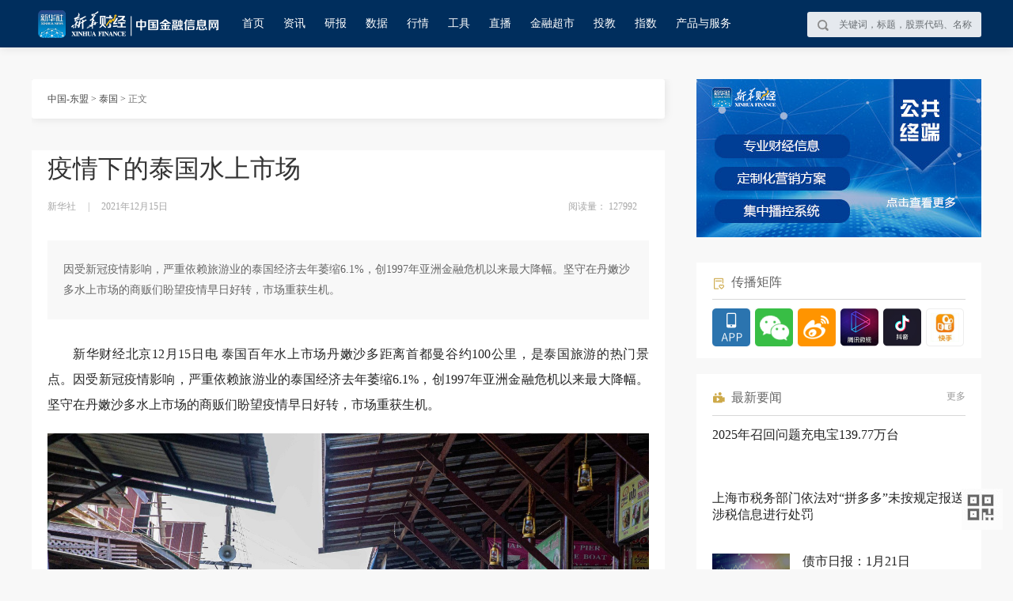

--- FILE ---
content_type: text/html; charset=utf-8
request_url: https://asean.cnfin.com/tg-lb/detail/20211215/3483113_1.html
body_size: 20680
content:

<!DOCTYPE html>
<html lang="en">
<head>
<meta charset="UTF-8">
 <meta name="viewport" content="width=device-width, initial-scale=1.0">
<title>疫情下的泰国水上市场 - 中国金融信息网</title>
<meta name="renderer" content="webkit">
<meta http-equiv="X-UA-Compatible" content="IE=Edge,chrome=1">
<META name="filetype" content="0">
<META name="publishedtype" content="1">
<META name="pagetype" content="1">
<META name="catalogs" content="C_3318111">
<meta name="description" content="因受新冠疫情影响，严重依赖旅游业的泰国经济去年萎缩6.1%，创1997年亚洲金融危机以来最大降幅。坚守在丹嫩沙多水上市场的商贩们盼望疫情早日好转，市场重获生机。" />
<meta name="isComment" content="">
<meta name="publishdate" content="2021-12-15">
<meta name="expertName" content="">
<meta name="source" content="新华社" id="metaSource">
<meta name="publishTime" content="2021-12-15 07:03:53" id="metaPublishTime">
<meta name="keywords" content="" />
<meta name="author" content="王腾">
<meta name="operator" content="翟卓">
<meta name="SignerName" content="王柘">
<meta name="SourceContentId" content="cnfin_59153541">
<meta name="contentid" content="3483113">
<meta name="tableid" content="2">
<meta name="tableName" content="a_cj_portal_news">
<meta property="og:type" content="article" />
<meta property="og:title" content="疫情下的泰国水上市场" />
<meta property="og:description" content="因受新冠疫情影响，严重依赖旅游业的泰国经济去年萎缩6.1%，创1997年亚洲金融危机以来最大降幅。坚守在丹嫩沙多水上市场的商贩们盼望疫情早日好转，市场重获生机。" />
<meta property="og:url" content="https://asean.cnfin.com/tg-lb/detail/20211215/3483113_1.html" />
<meta property="og:tag" content="">
<meta property="og:release_date" content="2021-12-15 07:03:53" />
<meta property="og:site_name" content="中国金融信息网" />
<meta property="og:author" content="王腾" />

<script type="text/javascript">
//终端判断
function getQueryStringRegExp(name) {var reg = new RegExp("(^|\\?|&)"+ name +"=([^&]*)(\\s|&|$)", "i"); if (reg.test(location.href)) return unescape(RegExp.$2.replace(/\+/g, " ")); return ""; }; if(/Android|webOS|iPhone|iPod|iPad|BlackBerry|opera mini|opera mobile/i.test(navigator.userAgent) && getQueryStringRegExp('path')!='www') {window.location='//m.cnfin.com/wx/share?url=//asean.cnfin.com/tg-lb/wap/detail/20211215/3483113_1.html';}
</script>

<link rel="stylesheet" href="//www.cnfin.com/static/css/component.css?r=1645067461226"></link>
<link rel="stylesheet" href="//www.cnfin.com/static/css/detail.css?r=1645067461226"></link>
  <link rel="stylesheet" href="//www.cnfin.com/static/css/buy.css?r=1645067461226">
<script type="text/javascript" src="//www.cnfin.com/static/js/qrcode.js?r=1645067461226"></script>
<script type="text/javascript" src="//www.cnfin.com/static/js/vue.min.js?r=1645067461226"></script>
<script type="text/javascript" src="//www.cnfin.com/static/js/jquery-1.9.1.min.js?r=1645067461226"></script>
  <!--公共js-->
  <script type="text/javascript" src="//www.cnfin.com/static/js/jquery.nav.js"></script>
<script type="text/javascript" src="//www.cnfin.com/static/js/ad.min.js"></script>
<!--<script type="text/javascript" src="//www.cnfin.com/static/js/user.js"></script>-->
<!-- jQuery Modal -->
<link rel="stylesheet" href="//www.cnfin.com/static/css/jquery-modal/jquery.modal.min.css" />
<link rel="stylesheet" href="//www.cnfin.com/static/css/jquery-toast/jquery.toast.min.css" />
<!-- jQuery Modal -->
<script src="//www.cnfin.com/static/js/jquery-modal/jquery.modal.min.js"></script>
<script src="//www.cnfin.com/static/js/jquery-toast/jquery.toast.min.js"></script>
<script type="text/javascript" src="//www.cnfin.com/static/js/common_fixed.js"></script>
<style>
.xhcj_content .xhcj_summary{height: auto !important;}
.blocker{z-index:100;}
.xhcj_detail_main video{max-width: 100%;}
</style>
<script>
  if(mixin){
    mixin.data.qihuoArr = [
      {
        name: "上海期货交易所",
        code: "XSGE",
        type: 1,
        idx: 1,
        child: []
      },
      {
        name: "大连期货交易所",
        code: "XDCE",
        type: 1,
        idx: 2,
        child: []
      },
      
      {
        name: "郑州商品交易所",
        code: "XZCE",
        type: 1,
        idx: 3,
        child: []
      },
      {
        name: "广州期货交易所",
        code: "XGFE",
        type: 1,
        idx: 4,
        child: []
      },
      {
        name: "上海黄金交易所",
        code: "SHGE",
        type: 1,
        idx: 5,
        child: []
      },
      {
        name: "CBOT",
        code: "CBOT",
        type: 1,
        idx: 7,
        child: []
      },
      {
        name: "CME",
        code: "CME",
        type: 1,
        idx: 8,
        child: []
      },
      {
        name: "NYMEX",
        code: "NYMEX",
        type: 1,
        idx: 9,
        child: []
      },
      {
        name: "COMEX",
        code: "COMEX",
        type: 1,
        idx: 10,
        child: []
      }
    ]
    mixin.methods.getBlockInfo = function getBlockInfo(obj) {
          var that = this;
          $.ajax({
            method: "get",
            url:
            window.config.baseUserURL+ "/quote/v1/market/summary?en_finance_mic=" +
              obj.mic,
            contentType: false,
            processData: false,
            success: function success(res) {
              var data = res.data.finance_mic_grp[0].type_grp;
              var showArr = [];

              for (var i = 0; i < data.length; i++) {
                var tmp = {};
                var item = data[i];
                tmp.name = item.hq_type_name;
                tmp.value = obj.mic + "." + item.hq_type_code;
                tmp.tick_size = item.px_precision;
                showArr.push(tmp);
              }

              switch (obj.mic) {
                case "XSGE":
                  that.qihuoArr[0].child = showArr;
                  break;

                case "XDCE":
                  that.qihuoArr[1].child = showArr;
                  break;
                case "XGFE":
                  that.qihuoArr[3].child = showArr;
                  break;
                  
                case "XZCE":
                  that.qihuoArr[2].child = showArr;
                  break;

                case "SHGE":
                  that.qihuoArr[4].child = showArr;
                  break;

                case "LME":
                  that.qihuoArr[9].child = showArr;
                  break;

                case "CBOT":
                  that.qihuoArr[5].child = showArr;
                  break;

                case "CME":
                  that.qihuoArr[6].child = showArr;
                  break;

                case "NYMEX":
                  that.qihuoArr[7].child = showArr;
                  break;

                case "COMEX":
                  that.qihuoArr[8].child = showArr;
                  break;

                default:
                  break;
              }
            }
          });
        }
    mixin.created = function() {
        /*全球指数*/
        var continentIdx = Object.keys(this.continentOpt);

        for (var attr in this.continentOpt) {
          var tmpIdx = continentIdx.indexOf(attr);
          this.continentOpt[attr] = this.continentOpt[attr].map(function (item) {
            return "GL-".concat(item, ".").concat(item);
          });
          this.wbqhArr[tmpIdx].value = this.continentOpt[attr].join(",");
        }
        this.zhishuArr = this.zjsArr.concat(this.wbqhArr); // 获取期货导航列表数据

        this.getBlockInfo({
          mic: "XSGE"
        });
        this.getBlockInfo({
          mic: "XDCE"
        });
        this.getBlockInfo({
          mic: "XGFE"
        });
        this.getBlockInfo({
          mic: "XZCE"
        });
        this.getBlockInfo({
          mic: "SHGE"
        });
        this.getBlockInfo({
          mic: "LME"
        });
        this.getBlockInfo({
          mic: "CBOT"
        });
        this.getBlockInfo({
          mic: "CME"
        });
        this.getBlockInfo({
          mic: "NYMEX"
        });
        this.getBlockInfo({
          mic: "COMEX"
        });
      }
    }
</script>
<style>
.qihuo-menu-third0 {
  width: 360px;
  height: 150px;
  left: 179px;
  top: 10px;
}
.qihuo-menu-third1 {
  width: 470px;
  height: 150px;
  left: 179px;
  top: 30px;
}
.qihuo-menu-third3 {
  width: 150px;
  height: 150px;
  left: 179px;
  top: 60px;
}
.qihuo-menu-third2 {
  width: 500px;
  height: 150px;
  left: 179px;
  top: 60px;
}
.qihuo-menu-third4 {
  width: 150px;
  height: 30px;
  left: 179px;
  top: 140px;
}
.qihuo-menu-third5 {
  width: 520px;
  height: 150px;
  left: 179px;
  top: 110px;
}
.qihuo-menu-third6 {
  width: 720px;
  height: 150px;
  left: 179px;
  top: 130px;
}
.qihuo-menu-third7 {
  width: 360px;
  height: 150px;
  left: 179px;
  top: 170px;
}
.qihuo-menu-third8 {
  width: 360px;
  height: 150px;
  left: 179px;
  top: 170px;
}
.qihuo-menu-third9 {
  width: 1000px;
  height: 180px;
  left: 179px;
  top: 150px;
}
</style> 
  <!--公共js-->
</head>


<body>
<!--头部-->
<!-- 全站通用区块 statistics S -->
<!-- Google Tag Manager (noscript) -->
<noscript><iframe src="https://www.googletagmanager.com/ns.html?id=GTM-WFCTWWQ"
height="0" width="0" style="display:none;visibility:hidden"></iframe></noscript>
<!-- End Google Tag Manager (noscript) -->
<!-- 全站通用区块 statistics E -->
<script>
	// aip调用接口域名
	var cnfinApiHost = '//api.cnfin.com/';
	// 网站域名管理
	var cnfinHost = '//www.cnfin.com/';
</script>
<style>
.m-head-place {
  display: none;
}
.headFixedPar .m-head-place {
  height: 60px;
  display: block;
}
.ui-head-nav a {margin-right:10px; margin-left:10px;}
.ui-head-nav a {font-size: 14px;}
.ui-head-search {
    float: right;
}
.js-head-cpfw .ui-tagcls-wrap{
  position: relative;
}
.js-head-cpfw .ui-tagcls-wrap .ui-tagcls-item{
  width: 440px;
}
.js-head-cpfw .ui-tagcls-wrap .ui-tagcls-item.pos{
  position: absolute;
  left: 960px;
  width: 300px;
}
.js-head-cpfw .ui-tagcls-wrap .ui-tagcls-item.pos li{
  float: none;
  width: auto;
}
.js-head-cpfw .ui-tagcls-wrap .ui-tagcls-item.pos li a{
  display: inline-block;
  height: 30px;
  line-height: 30px;
  background: #EDF9FE;
  border-radius: 3px;
  border: 1px solid #B0E2FA;
  padding: 0 15px;
  color: #33A2D7;
}
</style>
<div class="m-head-place">
</div>
<div class="m-head">
	<div class="m-head-wrap">
		<div class="ui-head">
<!--
			<div class="ui-head-unit"><a href="//www.ceis.cn" target="_blank" style="color:#fff;">中国经济信息社</a>主办</div>
-->
			<div class="ui-head-logo">
				<a href="//www.cnfin.com/"><img class="ui-cnfin-logo" src="//www.cnfin.com/static/image/ad/head_logo.png"></a>
			</div>
			<div class="ui-head-nav">
				<a href="//www.cnfin.com/" data-channelnav="index" class="sensorsNav" data-senorscnl="1" data-senorsname="首页">首页</a>
				<a href="javascript:;" class="js-zx-hover" data-channel="zx" data-channelnav="zx">资讯</a>
				<a href="//www.cnfin.com/report/index.html" class="sensorsNav" data-senorscnl="1" data-senorsname="研报" data-channel="yb" data-channelnav="yb">研报</a>
				<a href="javascript:;" class="js-zx-hover" data-channel="sj" data-channelnav="sj">数据</a>
				<a href="javascript:;" class="js-zx-hover" data-channel="hq" data-channelnav="hq">行情</a>
				<a href="javascript:;" class="js-zx-hover" data-channel="fxgj" data-channelnav="fxgj">工具</a>
				<a href="//live.cnfin.com" class="js-zx-hover sensorsNav" data-senorscnl="1" data-senorsname="直播" data-channel="zb" data-channelnav="zb">直播</a>
				<!--a href="//www.cnfin.com/quicklook/index.html" class="js-zx-hover sensorsNav" data-channel="kk" data-channelnav="kk">快看</a-->
				<a href="//www.cnfin.com/store/index.html" class="js-zx-hover sensorsNav" data-senorscnl="1" data-senorsname="金融超市" data-channel="jrcs" data-channelnav="jrcs">金融超市</a>
				<a href="//edu.cnfin.com/" class="js-zx-hover sensorsNav" data-senorscnl="1" data-senorsname="投教" data-channel="tj" data-channelnav="tj" target="_blank">投教</a>
        <a href="//indices.cnfin.com/" data-channelnav="indices" class="sensorsNav" data-senorscnl="1" data-senorsname="指数">指数</a>
				<a href="javascript:;" class="js-zx-hover" data-channel="cpfw" data-channelnav="cpfw">产品与服务</a>
				<!--<a href="//www.cnfin.com/jucai/index.html" class="js-zx-hover" data-channel="jc" data-channelnav="jc" target="_blank">聚财</a-->
			</div>

			<div class="ui-head-search"><div class="ui-search-btns js-search-btns"></div>
				<input class="ui-search-btn js-search" id="js-search" type="text" placeholder="关键词，标题，股票代码、名称">
			</div>

<!--
			<div class="ui-head-login" id="login-box">
				<div class="ui-login-btn" id="login-btn"><a href="javascript:;">登录</a></div>
			</div>
			<div class="ui-head-user" id="user-box">
				<div class="ui-user-img" id="user-logo">
				</div>
				<div class="ui-user-options" id="user-options">
					<div class="ui-options-point"></div>
					<ul class="ui-options-box">
						<li class="ui-box-item"><a href="//uc.cnfin.com/pub/mymessage.html">个人中心</a></li>
						<li class="ui-box-item" id="logout-btn"><a href="javascript:void(0);">退出账号</a></li>
					</ul>
				</div>
			</div>
-->
		</div>
	</div>
	<!--资讯-->
	<div class="m-head-tagcls js-head-zx">
		<div class="ui-tagcls">
			<div class="ui-tagcls-wrap">
				<div class="ui-tagcls-item">
					<h3>主题</h3>
					<ul class="ui-tagcls-item-tag">
						<li><a href="//www.cnfin.com/news/index.html" class="sensorsNav" data-senorscnl="2" data-senorsname="要闻" target="_blank">要闻</a></li>
						<li><a href="//www.cnfin.com/flash/index.html" class="sensorsNav" data-senorscnl="2" data-senorsname="快讯" target="_blank">快讯</a></li>
						<!--<li><a href="//www.cnfin.com/policy/index.html" class="sensorsNav" target="_blank">政策</a></li>-->
						<!--<li><a href="//www.cnfin.com/company/index.html" class="sensorsNav" data-senorscnl="2" data-senorsname="企业" target="_blank">企业</a></li>-->
						<li><a href="//www.cnfin.com/macro/index.html" class="sensorsNav" data-senorscnl="2" data-senorsname="宏观" target="_blank">宏观</a></li>
						<li><a href="//www.cnfin.com/stock/index.html" class="sensorsNav" data-senorscnl="2" data-senorsname="股市" target="_blank">股市</a></li>
						<li><a href="//www.cnfin.com/bond/index.html" class="sensorsNav" data-senorscnl="2" data-senorsname="债市" target="_blank">债市</a></li>
						<li><a href="//www.cnfin.com/forex/index.html" class="sensorsNav" data-senorscnl="2" data-senorsname="汇市" target="_blank">汇市</a></li>
						<li><a href="//www.cnfin.com/currency/index.html" class="sensorsNav" data-senorscnl="2" data-senorsname="货币" target="_blank">货币</a></li>
						<li><a href="//www.cnfin.com/commodity/index.html" class="sensorsNav" data-senorscnl="2" data-senorsname="大宗" target="_blank">大宗</a></li>
						<!--<li><a href="//www.cnfin.com/innovation/index.html" class="sensorsNav" data-senorscnl="2" data-senorsname="科创" target="_blank">科创</a></li>-->
						<li><a href="//www.cnfin.com/local/index.html" class="sensorsNav" data-senorscnl="2" data-senorsname="区域" target="_blank">区域</a></li>
						<li><a href="//www.cnfin.com/bank/index.html" class="sensorsNav" data-senorscnl="2" data-senorsname="同业" target="_blank">同业</a></li>
						<li><a href="//www.cnfin.com/industry/index.html" class="sensorsNav" data-senorscnl="2" data-senorsname="产业" target="_blank">产业</a></li>
						<!--<li><a href="//www.cnfin.com/video/index.html" class="sensorsNav" data-senorscnl="2" data-senorsname="视频" target="_blank">视频</a></li>-->
						<!--<li><a href="//www.cnfin.com/life/index.html" class="sensorsNav" data-senorscnl="2" data-senorsname="财趣" target="_blank">财趣</a></li>-->
						<!--<li><a href="//www.cnfin.com/jucai/index.html" class="sensorsNav" data-senorscnl="2" data-senorsname="聚财" target="_blank">聚财</a></li>-->
					</ul>
				</div>
				<div class="ui-tagcls-item">
					<h3>热点</h3>
					<ul class="ui-tagcls-item-tag">
						<li><a href="//www.cnfin.com/jrjfb/index.html" class="sensorsNav" data-senorscnl="2" data-senorsname="金融街发布" target="_blank">金融街发布</a></li>
						<li><a href="//www.cnfin.com/jbzfb/index.html" class="sensorsNav" data-senorscnl="2" data-senorsname="江北嘴发布" target="_blank">江北嘴发布</a></li>
						<!--<li><a href="//www.cnfin.com/qkl/index.html" class="sensorsNav" data-senorscnl="2" data-senorsname="区块链" target="_blank">区块链</a></li>-->
						<li><a href="//www.cnfin.com/insight/index.html" class="sensorsNav" data-senorscnl="2" data-senorsname="今日观察" target="_blank">今日观察</a></li>
						<li><a href="//www.cnfin.com/news-list/index.html?tagname=金鱼嘴发布&timestamp=1742377532360" class="sensorsNav" data-senorscnl="2" data-senorsname="金鱼嘴发布" target="_blank">金鱼嘴发布</a></li>
					</ul>
				</div>
			</div>
		</div>
	</div>
	<!--资讯-->
	<!--行情-->
	<div class="m-head-tagcls js-head-hq">
		<div class="ui-tagcls">
			<div class="ui-tagcls-wrap">
				<div class="ui-tagcls-item"><a href="//www.cnfin.com/quote/index.html" target="_blank"  class="sensorsNav" data-senorscnl="2" data-senorsname="行情首页">
						<h3>首页</h3>
					</a></div>
				<div class="ui-tagcls-item"><a
						href="//www.cnfin.com/quote/stock/index.html?code=SS.ESA.M,SZ.ESA.M,SZ.ESA.SMSE,SZ.ESA.GEM,SS.KSH,SZ.ESA.SMSE&t=1&idx=0&curmb=%E8%82%A1%E7%A5%A8,%E6%B2%AA%E6%B7%B1A%E8%82%A1&announ=lc&leftnav=0"
						target="_blank" class="sensorsNav" data-senorscnl="2" data-senorsname="行情股票">
						<h3>股票</h3>
					</a></div>
				<div class="ui-tagcls-item"><a
						href="//www.cnfin.com/quote/bond/index.html?code=SS.D,SZ.D&name=沪深债券&status=zq&curmb=债券,沪深债券&announ=bond&leftnav=1"
						target="_blank" class="sensorsNav" class="sensorsNav" data-senorscnl="2" data-senorsname="行情债券">
						<h3>债券</h3>
					</a></div>
				<div class="ui-tagcls-item"><a href="//www.cnfin.com/quote/exchange/index.html?t=1&curmb=外汇,人民币即期成交价&leftnav=2"
						target="_blank" class="sensorsNav" class="sensorsNav" data-senorscnl="2" data-senorsname="行情外汇">
						<h3>外汇</h3>
					</a></div>
				<div class="ui-tagcls-item"><a
						href="//www.cnfin.com/quote/fund/index.html?code=SS.EU,SS.EM.SF,SS.EM.LOF,SS.EM.ETF,SZ.EM.SF,SZ.EM.LOF,SZ.EM.ETF,SZ.EM.CEF&curmb=基金,沪深基金&announ=mf&leftnav=3"
						target="_blank" class="sensorsNav" data-senorscnl="2" data-senorsname="行情基金">
						<h3>基金</h3>
					</a></div>
				<div class="ui-tagcls-item"><a
						href="//www.cnfin.com/quote/futures/index.html?code=XSGE.FC.WIRE&t=0&idx=2&curmb=期货,上海期货交易所,线材&leftnav=4"
						target="_blank" class="sensorsNav" data-senorscnl="2" data-senorsname="期货">
						<h3>期货</h3>
					</a></div>
				<div class="ui-tagcls-item"><a
						href="//www.cnfin.com/quote/index/index.html?code=SS.MRI&tick=2&portIdx=1&curmb=指数,上证指数&announ=index&leftnav=5"
						target="_blank" class="sensorsNav" data-senorscnl="2" data-senorsname="指数">
						<h3>指数</h3>
					</a></div>
			</div>
		</div>
	</div>
	<!--行情-->
	<!--研报-->
	<div class="m-head-tagcls js-head-yb">
		<div class="ui-tagcls">
			<div class="ui-tagcls-wrap">

			</div>
		</div>
	</div>
	<!--研报-->
	<!--数据-->
	<div class="m-head-tagcls js-head-sj">
		<div class="ui-tagcls">
			<div class="ui-tagcls-wrap">
				<div class="ui-tagcls-item"><a class="sensorsNav" data-senorscnl="2" data-senorsname="财经日历" href="//www.cnfin.com/data/economic-calendar/index.html" target="_blank">财经日历</a>
				</div>
				<div class="ui-tagcls-item"><a class="sensorsNav" data-senorscnl="2" data-senorsname="宏观数据" href="//www.cnfin.com/data/macro-data/index.html" target="_blank">宏观数据</a></div>
			</div>
		</div>
	</div>
	<!--数据-->
	<!--分析工具-->
	<div class="m-head-tagcls js-head-fxgj">
		<div class="ui-tagcls">
			<div class="ui-tagcls-wrap">
				<div class="ui-tagcls-item" style="display: none;"><a href="https://ybjb-pc.cnfic.com.cn" target="_blank" class="sensorsNav">
						<h3>研报金榜</h3>
					</a></div>
<!--
				<div class="ui-tagcls-item"><a href="https://datamobile.cnfin.com/view/report.do?reportId=6de619a98eeb4850be27df9457f41818" target="_blank" class="sensorsNav" data-senorscnl="2" data-senorsname="可视化财报">
						<h3>可视化财报</h3>
					</a></div>
-->
				<div class="ui-tagcls-item"><a href="//www.credit100.com/creditPoints/CreditCompliance" target="_blank" class="sensorsNav" data-senorscnl="2" data-senorsname="合规评测">
						<h3>合规评测</h3>
					</a></div>
				<div class="ui-tagcls-item"><a href="//www.imsilkroad.com/db/#/home" target="_blank" class="sensorsNav" data-senorscnl="2" data-senorsname="丝路数据库">
						<h3>丝路数据库</h3>
					</a></div>
			</div>
		</div>
	</div>
	<!--分析工具-->
	<!--产品与服务-->
	<div class="m-head-tagcls js-head-cpfw">
		<div class="ui-tagcls">
			<div class="ui-tagcls-wrap">
				<div class="ui-tagcls-item">
					<h3>新华财经</h3>
					<ul class="ui-tagcls-item-tag">
						<li><a class="sensorsNav" target="_blank" data-senorscnl="2" data-senorsname="点金学堂" href="https://bm.cnfic.com.cn/sharing/share/djxtIndex" >点金学堂</a></li>
                        <li><a class="sensorsNav" target="_blank" data-senorscnl="2" data-senorsname="ESG" href="https://client.cnfic.com.cn/web/cnfic/load.html?terminal_no=2&theme=light&userid=&username=&userno=9000000000000000001&app_t=54dd744a-8a08-4baf-b1df-4008f4517b1d:e3ebef6f-2612-46e0-baf7-faabb76e2337&to=https://client.cnfic.com.cn/web/cnfic/webFront/esg/#/index" >ESG</a></li>
						<li><a class="sensorsNav" target="_blank" data-senorscnl="2" data-senorsname="投教基地" href="https://edu.cnfin.com/" >投教基地</a></li>
						<li><a class="sensorsNav" target="_blank" data-senorscnl="2" data-senorsname="路演中心" href="https://roadshow.cnfin.com/" >路演中心</a></li>
						<li><a class="sensorsNav" target="_blank" data-senorscnl="2" data-senorsname="外汇信息服务" href="https://pts.cnfic.com.cn/web/app/zh_CN/views/index/index.html" >外汇信息服务</a></li>
					</ul>
				</div>
				<div class="ui-tagcls-item">
					<h3>新华丝路</h3>
					<ul class="ui-tagcls-item-tag">
						<li><a class="sensorsNav" data-senorscnl="2" data-senorsname="丝路资讯/智讯/案例/全球数据/知识产权" href="//www.imsilkroad.com/db/#/home" target="_blank">丝路资讯/智讯/案例/全球数据/知识产权</a></li>
						<li><a class="sensorsNav" data-senorscnl="2" data-senorsname="大讲堂" href="//www.imsilkroad.com/news/category/yidaiyiludajiangtang" target="_blank">大讲堂</a></li>
						<li><a class="sensorsNav" data-senorscnl="2" data-senorsname="多语言" href="//en.imsilkroad.com/" target="_blank">多语言</a></li>
					</ul>
				</div>
				<div class="ui-tagcls-item">
					<h3>新华信用</h3>
					<ul class="ui-tagcls-item-tag">
						<li><a class="sensorsNav" data-senorscnl="2" data-senorsname="企业信用" href="//www.credit100.com/creditPoints" target="_blank">企业信用</a></li>
						<li><a class="sensorsNav" data-senorscnl="2" data-senorsname="信用发布" href="//www.credit100.com/creditReleaseIndex" target="_blank">信用发布</a></li>
						<li><a class="sensorsNav" data-senorscnl="2" data-senorsname="信用领跑" href="//www.credit100.com/creditLead" target="_blank">信用领跑</a></li>
						<li><a class="sensorsNav" data-senorscnl="2" data-senorsname="城市信用" href="//www.credit100.com/cityService/cityCreditNav" target="_blank">城市信用</a></li>
					</ul>
				</div>
				<div class="ui-tagcls-item">
					<h3>新华指数</h3>
					<ul class="ui-tagcls-item-tag">
						<li><a class="sensorsNav" data-senorscnl="2" data-senorsname="指数发布" href="//indices.cnfin.com/cpfw/zsfb/index.html" target="_blank">指数发布</a></li>
						<li><a class="sensorsNav" data-senorscnl="2" data-senorsname="指数授权" href="//indices.cnfin.com/cpfw/zssq/index.html" target="_blank">指数授权</a></li>
						<li><a class="sensorsNav" data-senorscnl="2" data-senorsname="报告编制" href="//indices.cnfin.com/cpfw/bgbz/index.html" target="_blank">报告编制</a></li>
						<li><a class="sensorsNav" data-senorscnl="2" data-senorsname="智库咨询" href="//indices.cnfin.com/cpfw/zkzx/index.html" target="_blank">智库咨询</a></li>
						<li><a class="sensorsNav" data-senorscnl="2" data-senorsname="定制化服务" href="//indices.cnfin.com/cpfw/dzhfw/index.html" target="_blank">定制化服务</a></li>
						<li><a class="sensorsNav" data-senorscnl="2" data-senorsname="空间系统" href="https://kjsj.cnfic.com.cn/login" target="_blank">空间系统</a></li>

					</ul>
				</div>
        <div class="ui-tagcls-item pos">
					<h3>产品下载</h3>
					<ul class="ui-tagcls-item-tag">
						<li><a class="sensorsNav" data-senorscnl="2" data-senorsname="专业终端（基础版）" href="https://cnfin.com/d/index.html#b" target="_blank">专业终端（基础版）</a></li>
						<li><a class="sensorsNav" data-senorscnl="2" data-senorsname="专业终端（智能升级版）" href="https://cnfin.com/d/index.html#u" target="_blank">专业终端（智能升级版）</a></li>
						<li><a class="sensorsNav" data-senorscnl="2" data-senorsname="专业终端（智能政务版）" href="https://cnfin.com/d/index.html#g" target="_blank">专业终端（智能政务版）</a></li>
					</ul>
				</div>
			</div>
		</div>
	</div>
	<!--产品与服务-->
</div>
<script>
	$('.ui-head-nav a').hover(function () {
		$('.m-head-tagcls').hide();
		switch ($(this).data('channel')) {
			case 'zx':
				$('.js-head-zx').show();
				break;
			case 'fxgj':
				$('.js-head-fxgj').show();
				break;
			case 'sj':
				$('.js-head-sj').show();
				break;
			case 'hq':
				$('.js-head-hq').show();
				break;
			case 'cpfw':
				$('.js-head-cpfw').show();
		}
	})
	function getTagList(id, type) {
		$.ajax({
			type: "GET",
			url: cnfinApiHost + "roll/query/tagList",
			data: {
				id: id
			},
			dataType: "jsonp",
			jsonp: "jsonpcallback",
			success: function (data) {
				if (data.status == 1) {
					var arr = data.data.children;
					var listUrl = "";

					if (type == "zx") {
						listUrl = '//www.cnfin.com/list/index.html'
					} else if (type == "yb") {
						listUrl = '//www.cnfin.com/yblist/index.html'
					}
					var html = '';
					for (var i = 0; i < arr.length; i += 1) {
						html += '<div class="ui-tagcls-item"><h3>' + arr[i].name + '</h3><ul class="ui-tagcls-item-tag">'
						for (var q = 0; q < arr[i].tags.length; q += 1) {
							html += '<li><a href="' + listUrl + '?tagid=' + arr[i].tags[q].id + '&tagname=' + encodeURIComponent(arr[i].tags[q].type) + '" target="_blank">' + arr[i].tags[q].type + '</a></li>'
						};
						html += '</ul></div>'
					};

					switch (type) {
						case 'yb':
							$('.js-head-yb .ui-tagcls-wrap').html(html);
							break;
						case 'zx':
							$('.js-head-zx .ui-tagcls-wrap').html(html);
							break;
					}

					$('.m-head-tagcls').mouseleave(function () {
						$(this).hide();
						$('.js-zx-hover').removeClass('on');
					});
				} else {
					alert(data.msg);
				};
			},
		});
	}
	getTagList('12', 'yb'); // 研报
	var channelNav = $("meta[name=channelnav]").attr("content");
	var $nav = $('.ui-head-nav a');
	var uChannelId = $("meta[name=catalogs]").attr("content");
	for (var q = 0; q < $nav.length; q += 1) {
		if (channelNav == $nav.eq(q).data('channelnav')) {
			if(uChannelId == 'C_3317367'){
			$nav.eq(2).addClass('nav_cur')
			}else {
			$nav.eq(q).addClass('nav_cur')
			}
		}
	}

	//头部fixed
	$('body').commonFixed({
		eleScrollLeft: false,
		ele: '.m-head', //需要fixed的元素的id或者class，默认为#commonFixedDiv
		eleTopNum: 0, //fixid的top值，默认为0
		eleAddClass: 'headFixed', //需要增加的类名，默认为commonNavFixed
		eleAddClassPar: 'headFixedPar', //父元素需要增加的类名,默认为commonNavFixedPar
		elesOffsetTop: 0 //隐藏条件 该属性只针对ele隐藏的情况，其他情况调用时不用加
	});
</script>
 
<!--头部 -->
<div class="main">
<div class="detail_left">
    <div class="crumbs"> 
    <div class="plugindiv plugindivdef" title="东盟-详情页-面包屑" index=";3318111;91c0c30a-0ef6-47c6-85ce-c65e2749b077"  style="cursor:pointer;clear: both;"><a href="//asean.cnfin.com" target="_blank">中国-东盟</a><span> > </span> 
<span>泰国</span><span> > </span>正文
</div>
    <div class="detail_subscribe" style="display:none;">
    	<ul>
        	<li class="cur"><i></i>已订阅</li>
            <li><i></i>订阅</li>
        </ul>
    </div>
    </div>
    <!--正文 S-->
    <div class="xhcj_content">
      <!--点赞收藏使用-->
<input type="hidden" value="2" class="js-tableid">
  <h1>疫情下的泰国水上市场</h1>
        <div class="xhcj_detail_time">
            <span>新华社</span><em>|</em><span>2021年12月15日</span>    
            <div class="detail_tit_share clearFix">
            <script type="text/javascript" src="//www.cnfin.com/static/js/share.js?r=1645067461226"></script>
            <div id="soshid"></div>
            <div class="datasetconfig" data-title="疫情下的泰国水上市场" data-sites="weixin,weibo"></div>
            <script>
                  sosh('.datasetconfig', {
                    sites: ['weixin,', 'weibo']
                  })
                </script>
            </div>
<div class="ui-pv-cont js-pv-cont">阅读量： <span></span></div>
        </div>
                <div class="xhcj_summary">
            <p>因受新冠疫情影响，严重依赖旅游业的泰国经济去年萎缩6.1%，创1997年亚洲金融危机以来最大降幅。坚守在丹嫩沙多水上市场的商贩们盼望疫情早日好转，市场重获生机。</p>
        </div>
                <div class="xhcj_detail_main">
                <p style="text-indent: 2em; text-align: justify;">新华财经北京12月15日电 泰国百年水上市场丹嫩沙多距离首都曼谷约100公里，是泰国旅游的热门景点。因受新冠疫情影响，严重依赖旅游业的泰国经济去年萎缩6.1%，创1997年亚洲金融危机以来最大降幅。坚守在丹嫩沙多水上市场的商贩们盼望疫情早日好转，市场重获生机。</p>
<p style="text-align: center;"><img style="max-width: 100%;" title="XxjpsgC007275_20211212_PEPFN0A001.JPG" src="//f3.cnfin.com/group2/M00/07/1B/rB02imG5ItyAUuo0AAg5g_F6CLs214.jpg?r=1645067461226" alt="XxjpsgC007275_20211212_PEPFN0A001.JPG" /></p>
<p style="text-indent: 2em; text-align: center;">泰国丹嫩沙多水上市场（新华社记者 王腾 摄）</p>
<p style="text-align: center;"><img style="max-width: 100%;" title="XxjpsgC007276_20211212_PEPFN0A001.JPG" src="//f2.cnfin.com/group2/M00/07/1B/rB02i2G5ItyAHJ0lAAgW2rEG8ZI616.jpg?r=1645067461226" alt="XxjpsgC007276_20211212_PEPFN0A001.JPG" /></p>
<p style="text-indent: 2em; text-align: center;">一名商贩在泰国丹嫩沙多水上市场等待游客（新华社记者 王腾 摄）</p>
<p style="text-align: center;"><img style="max-width: 100%;" title="XxjpsgC007281_20211212_PEPFN0A001.JPG" src="//f2.cnfin.com/group2/M00/07/1B/rB02imG5ItuAU8btAAhMArcgH6w567.jpg?r=1645067461226" alt="XxjpsgC007281_20211212_PEPFN0A001.JPG" /></p>
<p style="text-indent: 2em; text-align: center;">游船行驶在泰国丹嫩沙多水上市场（新华社记者 王腾 摄）</p>
<p style="text-align: center;"></p>
<p xhdiantou="" style="text-align: right;">编辑：翟卓</p>
<p xhdiantou="" style="font-size: 14px;">声明：新华财经为新华社承建的国家金融信息平台。任何情况下，本平台所发布的信息均不构成投资建议。</p>
            <div class="xhcj_statement">新华财经声明：本文内容仅供参考，不构成投资建议。投资者据此操作，风险自担。</div>
            <div class="ui-share-wrap"><div class="xhcj_bottom_share">
                <div id="soshid"></div>
            <div class="datasetconfig" data-title="疫情下的泰国水上市场" data-sites="weixin,weibo"></div>
            <script>
                  sosh('.datasetconfig', {
                    sites: ['weixin,', 'weibo']
                  })
                </script>
            </div></div>
        </div>

        <!--付费 S-->
       	 
        <!--付费 E-->
    </div>
    <!--正文 E-->
  <!--点赞评论收藏 S-->
  <!-- -->
  <!--点赞评论收藏 E--> 
</div>
<div class="xhcj_right">
      <div class="adv-top">
<div class="inner" id="inner1">
					<div class="hot-event">
						<!--图片轮播 S-->
						<div class="event-item" style="display: block;">
							<a href="http://www.ceis.cn/download/index_app.html" target="_blank" class="banner_img">
								<img src="//www.cnfin.com/static/image/index-new/swiper05.png?r=1628842448065">
							</a>
						</div>
						<div class="event-item" style="display: none;">
							<a href="http://www.ceis.cn/download/index_pro.html" target="_blank" class="banner_img">
								<img src="//www.cnfin.com/static/image/index-new/swiper04.png?r=1628842448065">
							</a>
						</div>
						<div class="event-item" style="display: none;">
							<a href="http://www.ceis.cn/download/index_public.html" target="_blank" class="banner_img">
								<img src="//www.cnfin.com/static/image/index-new/swiper03.jpg?r=1628842448065">
							</a>
						</div>
						<div class="event-item" style="display: none;">
							<a href="http://www.ceis.cn/xzy/detail/20210705/3209023_1.html">
								<img src="//www.cnfin.com/static/image/index-new/swiper02.jpg?r=1628842448065">
							</a>
						</div>
						<div class="event-item" style="display: none;">
							<a href="http://www.ceis.cn/xzy/detail/20210705/3209031_1.html" target="_blank" class="banner_img">
								<img src="//www.cnfin.com/static/image/index-new/swiper01.jpg?r=1628842448065">
							</a>
						</div>
						<!--图片轮播 E-->
					</div>
				</div>
</div>
      <div class="adv-matrix">
<div class="xhcj_yc_title news-title commont-zbjz"><i></i>传播矩阵</div>
    <div class="matrix">
        <a href="javascript:;" class="js-right-cmjz shortcurNav fixed_app">
            <div class="right-wx-code hide"><img src="//www.cnfin.com/static/image/yidong.png?r=1660273700924" width="80" height="80"></div>
        </a>
        <a href="javascript:;" class="js-right-cmjz shortcurNav fixed_weixin">
            <div class="right-wx-code hide"><img src="//www.cnfin.com/static/image/weixin.jpg?r=1660273700924" width="80" height="80"></div>
        </a>
        <a href="https://weibo.com/u/1832487154" target="_blank" class="shortcurNav fixed_weibo"></a>
        <a href="https://h5.weishi.qq.com/weishi/personal/1576743812880570/wspersonal?_wv=1&id=1576743812880570&spid=1576743812880570" target="_blank" class="shortcurNav fixed_tengxun"></a>
        <a href="https://www.iesdouyin.com/share/user/4446052619156203?u_code=4f7a762l5h32&sec_uid=MS4wLjABAAAARavcNe1wkXArhqi1f_zQDMOD3CfA0gWoYr7UapJ0elBwCqsywETTRyyjfU0C199f&utm_campaign=client_share&app=aweme&utm_medium=ios&tt_from=copy&utm_source=copy" target="_blank" class="shortcurNav fixed_douyin"></a>
        <a href="https://live.kuaishou.com/profile/xinhuacaijing08?fid=1643513440&cc=share_copylink&shareMethod=TOKEN&docId=0&kpn=KUAISHOU&subBiz=PROFILE&shareId=141862565839&docABKey=share_textid_profile&shareResourceType=PROFILE_SELF&groupABKey=share_group_profile&groupName=&expTag=null&shareObjectId=1643513440&shareUrlOpened=0" target="_blank" class="shortcurNav fixed_kuaishou nomgr"></a>
    </div>
</div>
      <div class="xhcj_news">
        <div class="xhcj_yc_title news-title"><i></i>最新要闻<a href="//www.cnfin.com/news/index.html" target="_blank">更多</a></div>
        <ul class="news_list">
          <li>
<a class="news-title" href="//www.cnfin.com/yw-lb/detail/20260121/4369083_1.html" target="_blank">2025年召回问题充电宝139.77万台</a>
<li>
<a class="news-title" href="//www.cnfin.com/yw-lb/detail/20260121/4369077_1.html" target="_blank">上海市税务部门依法对“拼多多”未按规定报送涉税信息进行处罚</a>
<li>
<a class="news_img" href="//www.cnfin.com/yw-lb/detail/20260121/4369060_1.html" target="_blank"><img src="https://idea-cp.cnfin.com/ice/2026/01/21/f6ebdb984c5a4b128e63cf2ffa5188de.jpeg?enable=&w=100&h=100&cut="></a>
<a class="news_title" href="//www.cnfin.com/yw-lb/detail/20260121/4369060_1.html" target="_blank">债市日报：1月21日</a>
</li>
<li>
<a class="news_img" href="//www.cnfin.com/yw-lb/detail/20260121/4369049_1.html" target="_blank"><img src="https://idea-cp.cnfin.com/ice/2026/01/15/acda7c212556472d85eb3d9f7877e546.jpeg?enable=&w=100&h=100&cut="></a>
<a class="news_title" href="//www.cnfin.com/yw-lb/detail/20260121/4369049_1.html" target="_blank">收评：沪指冲高回落涨0.08% 有色金属板块领涨</a>
</li>
<li>
<a class="news_img" href="//www.cnfin.com/yw-lb/detail/20260121/4369045_1.html" target="_blank"><img src="https://idea-cp.cnfin.com/ice/2025/04/25/0eca09e152ac44cd8816756363d5ade7.jpeg?enable=&w=100&h=100&cut="></a>
<a class="news_title" href="//www.cnfin.com/yw-lb/detail/20260121/4369045_1.html" target="_blank">科创板收盘播报：科创50指数涨3.53% 半导体股表现分化</a>
</li>

        </ul>
      </div>
      <div class="xhcj_news">
        <div class="xhcj_yc_title news-title"><i></i>热点专题<a href="//www.cnfin.com/special/list/index.html" target="_blank">更多</a></div>
        <ul class="hot_list">
          <li>
    <a class="hot-img" href="//www.cnfin.com/2025qqxmhbdh/index.html" target="_blank"><img style="width:151px; height:100px;" src="//f1.cnfin.com/group1/M00/0A/46/rB02iGkcMtaAN2LjAADsUCiphds791.jpg?enable=&w=160&h=100&cut="></a>
    <a class="hot-title" href="//www.cnfin.com/2025qqxmhbdh/index.html" target="_blank">2025全球熊猫伙伴大会</a>
</li>
<li>
    <a class="hot-img" href="//www.cnfin.com/ey/index.html" target="_blank"><img style="width:151px; height:100px;" src="//f2.cnfin.com/group1/M00/0A/46/rB02iWkEJmWAZOleAAMzO7cLRsE120.jpg?enable=&w=160&h=100&cut="></a>
    <a class="hot-title" href="//www.cnfin.com/ey/index.html" target="_blank">上市公司可持续发展官论坛暨年度最佳奖项评选活动</a>
</li>
<li>
    <a class="hot-img" href="https://cnfin.com/zt/2025/jszx/index.html" target="_blank"><img style="width:151px; height:100px;" src="//f1.cnfin.com/group1/M00/0A/46/rB02iGkAJt6AEZplAANPDTVR1Gg973.jpg?enable=&w=160&h=100&cut="></a>
    <a class="hot-title" href="https://cnfin.com/zt/2025/jszx/index.html" target="_blank">江苏吴江数字乡村十大模式</a>
</li>

        </ul>
      </div>
      <div class="adver_img">
<a href="//www.ceis.cn" target="_blank"><img src="//www.cnfin.com/static/image/index-new/smallAds01.png?r=1626241804955&r=1628842448110"></a>
</div>
    </div>
</div>
<!--footer S-->
<div class="xhzs-bottom">
    <div class="xhzs-footer">
      <p>
        <a href="//www.ceis.cn" target="_blank">中经社官网</a>
        <a href="//www.ceis.cn/list/gsjj/index.html" target="_blank">公司介绍</a>
        <a href="//www.ceis.cn/cpfwsy/index.html" target="_blank">产品服务</a>
        <a href="//www.ceis.cn/list/contact/index.html" target="_blank">联系我们</a>
        <a href="//www.cnfin.com/ggzs/index.html" target="_blank">广告招商</a>
        <a href="//www.cnfin.com/bqsm/index.html" target="_blank">版权声明</a>
        <a href="//www.ceis.cn/list/partner/index.html" target="_blank">合作伙伴</a>
      </p>
      <div class="xhzs-footer-con">
        <div class="footer-logo" style="width:156px; margin-right:16px">
          <img height="80" width="80" src="//www.cnfin.com/static/image/xhs-logo.png">
          <p>新华通讯社主管<br>中国经济信息社有限公司主办</p>
        </div>
        <div class="xhzs-footer-con-l">
          <h3>传媒矩阵</h3>
       <div class="xhzs-link">
          <ul>
            <!--li><a href="//www.cnfin.com/index.html" target="_blank">新华财经</a></li-->
            <li class="ui-cmjz-wx">
                <a href="javascript:;">新华财经App</a>
                <div class="cmjz-wx-code hide"><img src="//www.cnfin.com/static/image/yidong.png" width="80" height="80"></div>
            </li>
            <li class="ui-cmjz-wx">
                <a href="javascript:;">微信</a>
                <div class="cmjz-wx-code hide"><img src="//www.cnfin.com/static/image/weixin.jpg" width="80" height="80"></div>
            </li>
            <li><a href="https://weibo.com/u/1832487154" target="_blank">微博</a></li>
            <li><a href="https://h5.weishi.qq.com/weishi/personal/1576743812880570/wspersonal?_wv=1&id=1576743812880570&spid=1576743812880570" target="_blank">腾讯微视</a></li>
            <li><a href="https://v.douyin.com/WHVJDB/" target="_blank">抖音</a></li>
            <li><a href="https://v.kuaishou.com/s/rxEEoOkw" target="_blank">快手</a></li>
            <li><a href="//www.ceis.cn/list/cbjz/index.html" target="_blank">更多</a></li>
         </ul>
        </div>
        </div>
        <div class="xhzs-footer-con-r">
          <h3>友情链接</h3>
          <div class="xhzs-link">
            <a href="http://www.pbc.gov.cn/" target="_blank">中国人民银行</a>
            <a href="http://www.csrc.gov.cn/pub/newsite/" target="_blank">中国证监会</a>
            <a href="http://www.cbirc.gov.cn/cn/view/pages/index/index.html" target="_blank">中国银保监会</a>
            <a href="http://www.sse.com.cn/" target="_blank">上交所</a>
            <a href="http://www.szse.cn/" target="_blank">深交所</a>
            <!--<a href="http://www.chinaforex.com.cn/" target="_blank">中国外汇网</a>-->
            <a href="//www.imsilkroad.com/" target="_blank">新华丝路</a>
            <a href="//www.credit100.com/" target="_blank">新华信用</a>
            <a href="http://www.news.cn" target="_blank">新华网</a>
            <a href="//www.cankaoxiaoxi.com/" target="_blank">参考消息</a>
            <a href="https://www.shpgx.com/html/index.html" target="_blank">上海石油天然气交易中心</a>
            <a href="http://www.cs.com.cn/" target="_blank">中证报</a>
            <a href="https://www.cnstock.com/" target="_blank">上证报</a>
            <a href="http://jjckb.xinhuanet.com/" target="_blank">经参</a>
            <a href="http://www.banyuetan.org/" target="_blank">半月谈</a>
            <a href="http://lw.xinhuanet.com/index.htm" target="_blank">瞭望</a>
            <a href="http://www.xinhuanet.com/globe/globe.htm" target="_blank">环球</a>
            <a href="http://mrdx.xinhuanet.com/" target="_blank">每日电讯</a>
            <a href="http://www.xhtobacco.com/xinhua.do" target="_blank">新华烟草</a>
            <a href="http://www.cfbond.com/" target="_blank">中国财富网</a>
            <a href="https://www.creditchina.gov.cn/" target="_blank">信用中国网</a>
            <a href="http://www.ljzfin.com/" target="_blank">陆家嘴金融网</a>
            <!--<a href="http://www.jrj.com.cn/" target="_blank">金融界</a>-->
            <!--<a href="https://www.eastmoney.com/" target="_blank">东方财富网</a>-->
            <!--<a href="http://www.hexun.com/" target="_blank">和讯网</a>-->
            <!--<a href="http://www.jnlc.com/" target="_blank">金牛理财网</a>-->
            <!--<a href="http://www.sd.xinhuanet.com/clw" target="_blank">中国蓝网</a>-->
          </div>
        </div>
      </div>
      <div class="xhzs-supervise">
        <div class="xhzs-supervise-img">
          <img src="//www.cnfin.com/static/image/baojing.png">
          <a href="http://www.bjjubao.org.cn/" target="_blank"><img src="//www.cnfin.com/static/image/hlw.png"></a>
          <a href="https://www.12377.cn/" target="_blank"><img src="//www.cnfin.com/static/image/wxb.png"></a>
        </div>
        <div class="xhzs-supervise-info">
          <p>客服热线：400-6123115</p>
          <p>客服邮箱：xinhuacaijing@xinhua.org</p>
        </div>
      </div>
      <div class="xhzs-footerBot">
  <!--
        <i></i>
        <span>京公网安备110102006349-1</span>
        <span>京ICP证120153号</span>
  -->
        <span><a href="https://beian.miit.gov.cn/" target="_blank">京ICP备17000448号-7</a></span>
        <span>互联网新闻信息服务许可证编号10120230015</span>
        <span>广播电视节目制作经营许可证:(京)字第16946号</span>
      </div>
      <p class="xhzs-copy">中国金融信息网 版权所有 Copyright © 2010 - 2025 cnfin.com All Rights Reserved.  未经授权 不得转载</p>
    </div>
  </div>
<!--footer E-->
<!--右侧fixed S-->
<script>
	function openServiceWin1(){
		var newWinC = window.open('','Customer','toolbar=no,menubar=no,scrollbars=no,titlebar=no,resizable=no,location=no,status=no');
        newWinC.document.write('<body scroll="no" style="margin: 0px;padding: 0px;border:0px;overflow:hidden;"><iframe style="margin: 0px;padding: 0px;border: 0px;width:100%;height:100%" src="https://aicc.cnfic.com.cn/ext/zjsUser/wdHtml?type=1&channelCode=webxhcj&appKey=6fe44285df684a7784"></iframe></body>');
	}
</script>
<div class="common_fixed"  id="shortcur_nav">
	<ul>
    <li>
      <a onclick="openServiceWin1();return false;" href="#" target="_blank" class="shortcurNav fixed_zxkf"></a>
    </li>
    <li class="fixed_erweima ui-app">
      <a class="shortcurNav shortcurNav_ewm" href="javascript:;"></a>
      <div class="ui-code-app shortcurNavAPP"><div class="shortcurNav_image"><img src="//www.cnfin.com/static/image/yidong.png" width="90" height="90"></div></div>
    </li>
    <li class="fixed_erweima ui-wx">
      <a href="javascript:;" class="shortcurNav fixed_weixin"></a>
      <div class="ui-code-wx shortcurNavAPP"><div class="shortcurNav_image"><img src="//www.cnfin.com/static/image/weixin.jpg" width="90" height="90"></div></div>
    </li>
    <li>
      <a href="https://weibo.com/u/1832487154" target="_blank" class="shortcurNav fixed_weibo"></a>
    </li>
    <li>
      <a href="https://h5.weishi.qq.com/weishi/personal/1576743812880570/wspersonal?_wv=1&id=1576743812880570&spid=1576743812880570" target="_blank" class="shortcurNav fixed_tengxun"></a>
    </li>
    <li>
      <a href="https://v.douyin.com/WHVJDB/" target="_blank" class="shortcurNav fixed_douyin"></a>
    </li>
    <li>
      <a href="https://v.kuaishou.com/s/rxEEoOkw" target="_blank" class="shortcurNav fixed_kuaishou"></a>
    </li>
    <li>
      <a href="//www.ceis.cn/list/cbjz/index.html" target="_blank" class="shortcurNav fixed_zhuanye"></a>
    </li>
    <li>
      <a href="javascript:;" target="_blank" class="shortcurNav fixed_top"  id="shortcurNav_goTopBtn"></a>
    </li>
  </ul>
</div>
<script type="text/javascript" src="//www.cnfin.com/static/js/verticalToolbar.js"></script>

<!--右侧fixedE-->
<div class="erweima">
  <div class="shortcurNav_img">
    <div id="qrcode">
    </div>
  </div>
</div>
 <!-- 支付 modal -->
  <div id="buyModal" class="modal">
    <div class="modal-header">
      <h4 class="modal-title">订单支付</h4>
    </div>
    <div class="modal-body">
      <div class="card">
        <div class="card-body">
          <div class="w-100">
            <div class="text-center mb-2"><button type="button" class="btn f16 mr-5 mybtn checkpay">
            <img src="[data-uri]"
                  class="img-fluid mr-2" style="width: 20px; height: 20px;">微信支付
              </button> <button type="button" class="btn f16 mybtn cur"><img
                  src="[data-uri]"
                  class="img-fluid mr-2" style="width: 20px; height: 20px;">支付宝
              </button>
            </div>
            <div class="text-center payInfo">
              <div id="payQrcode" style="width: 150px; height: 150px; margin: 5px auto;"
                title="weixin://wxpay/bizpayurl?pr=znXIz2a00"><canvas width="150" height="150"
                  style="display: none;"></canvas><img alt="Scan me!"
                  src="[data-uri]"
                  style="display: block;"></div>
              <p class="f16"><img
                  src="[data-uri]"
                  class="img-fluid mr-2" style="width: 20px; height: 20px;">
                微信扫码，支付<span class="page-price"></span>元
              </p>
            </div>
            <div class="text-center payInfo" style="display: none;">
              <p style="margin-bottom: 1rem;"></p>
              <p class="f16" style="margin-bottom: 1rem;"><img
                  src="[data-uri]"
                  class="img-fluid mr-2" style="width: 20px; height: 20px;">
                支付宝，支付<span class="page-price"></span>元
              </p>
            </div>
          </div>
        </div>
      </div>
    </div>
  </div>
  <script>
    window.onload =function(){
        var qrcode = new QRCode(document.getElementById("qrcode"), {
            width : 96,//设置宽高
            height : 96
        });
        qrcode.makeCode("//asean.cnfin.com/tg-lb/detail/20211215/3483113_1.html");
    }
</script>
 
  <!--底部公共js-->
  <script type="text/javascript" src="//www.cnfin.com/static/js/xhcj.statistic.min.js"></script>
<script type="text/javascript">
$('#js-search').bind('keydown', function (event) {
  var event = window.event || arguments.callee.caller.arguments[0];
  if (event.keyCode == 13){
    if($('#js-search').val() == '') {
      alert('请输入关键词，股票代码、名称、简拼!')
    } else {
      window.open('//search.cnfin.com/synthesis?q='+encodeURI($('#js-search').val()));
    }
  }
});
$(".js-search-btns").click(function() {
if($('#js-search').val() == '') {
      alert('请输入关键词，股票代码、名称、简拼!')
    } else {
      window.open('//search.cnfin.com/news?q='+encodeURI($('#js-search').val()))
    }
});
function getPvFun() {
$.ajax({
    type: "get",
    url: cnfinApiHost+'roll/statitic/totalPv',
    timeout: 15000,
    data: {
        key: $('meta[name="contentid"]').attr("content"),
        tableId: $('meta[name="tableid"]').attr("content"),
    },
    cache: false,
    // async : false,
    dataType: "json",
    success: function (res) {
// 增加接口返回错误信息判断 status状态为1时返回正常,其他状态则显示1
if(res.status == 1){
        $('.js-pv-cont span').html(res.data + 1);
} else {
        $('.js-pv-cont span').html('1');
}
    },
});
};
getPvFun();

function getExpertInfo() {
  var eName = $('meta[name="expertName"]').attr("content");

  if(eName != "" && eName != 'undefined') {
    $.ajax({
      type: "get",
      url: cnfinApiHost+'roll/query/getNewsList.htm',
      timeout: 15000,
      data: {
        tableId: 2,
        fields: 'PublishedAt,Detail,SourceUrl,TitleEN,TitleCN,ImageUrl,Summary,SourceName,PreviewImage,Tag',
        tableName: 'a_cj_portal_news',
        sourceType: '0,1,2,3,4,5',
        pageSize: 300,
        queryId: 1422,
        pageNo: 0
      },
      cache: false,
      // async : false,
      dataType: "json",
      success: function (res) {
        var data = JSON.parse(res.data);
        if(data.status == "OK") {
          var dataArr = data.results;

          for(var i = 0;i<dataArr.length;i+=1) {
            if(dataArr[i].TitleCN == eName) {
              $(".person-head").attr('src',dataArr[i].PreviewImage);
              $(".person-head").show();
              $(".person-name").html(dataArr[i].TitleCN);
              $(".person-summary").html(dataArr[i].Summary);
            };
          };
        }
      },
    });
  };
};
getExpertInfo();

// 公共底部微信鼠标进入离开事件
$(".ui-cmjz-wx").mouseenter(function() {
$(this).find(".cmjz-wx-code").removeClass("hide");
});
$(".ui-cmjz-wx").mouseleave(function() {
$(this).find(".cmjz-wx-code").addClass("hide");
});
// 公共右侧微信鼠标进入离开事件
$(".js-right-cmjz ").mouseenter(function() {
$(this).find(".right-wx-code").removeClass("hide");
});
$(".js-right-cmjz ").mouseleave(function() {
$(this).find(".right-wx-code").addClass("hide");
});
if ( $("#inner1").length > 0 ){ 
$('#inner1').nav({
t: 3000
});
}
</script>

<script type="text/javascript">
// 神策导航栏点击事件统计 senorscnl:栏目级别 
$('.sensorsNav').on('click', function() {
  var name = $(this).data('senorsname');
  var clickChl = $(this).data('senorscnl');
  if(clickChl == "1") {
    sensors.track('channelClick',{
      'channel_first': name,
      'platform':'cnfin',
    });
  } else if(clickChl == "2"){
    sensors.track('channelClick',{
      'channel_second': name,
      'platform':'cnfin',
    });
  };
});

/*
$("#login-btn").click(function(){
window.location.href = '//uc.cnfin.com/pub/login.html?url='+window.location.href;
});
*/
</script>
<script async src="//ads.imsilkroad.com/www/delivery/asyncjs.php"></script> 
  <!--底部公共js-->
</body>
</html>


--- FILE ---
content_type: text/json;charset=UTF-8
request_url: https://api.cnfin.com/roll/statitic/totalPv?key=3483113&tableId=2&_=1768984054916
body_size: 188
content:
{"msg":"success","data":127991,"status":1}

--- FILE ---
content_type: text/json;charset=UTF-8
request_url: https://api.cnfin.com/roll/query/tagList?jsonpcallback=jQuery112402802145196526742_1768984054914&id=12&_=1768984054915
body_size: 808
content:
jQuery112402802145196526742_1768984054914({"msg":"success","data":{"children":[{"children":[],"name":"新华财经研报","inputType":1,"id":14,"parentId":12,"tags":[{"classifyid":14,"id":863,"type":"经济分析报告（省部版）"},{"classifyid":14,"id":864,"type":"经济分析报告（地厅版）"},{"classifyid":14,"id":865,"type":"皮书系列"},{"classifyid":14,"id":866,"type":"政务智库报告"},{"classifyid":14,"id":867,"type":"全球宏观"},{"classifyid":14,"id":868,"type":"每日新闻"},{"classifyid":14,"id":869,"type":"高管信息"},{"classifyid":14,"id":870,"type":"宏观季报"},{"classifyid":14,"id":871,"type":"中国宏观"}]},{"children":[],"name":"新华专刊","inputType":1,"id":15,"parentId":12,"tags":[{"classifyid":15,"id":879,"type":"银行行长专刊"},{"classifyid":15,"id":880,"type":"银行同业竞争"},{"classifyid":15,"id":881,"type":"行业信贷风险"},{"classifyid":15,"id":882,"type":"园区经济观察"},{"classifyid":15,"id":883,"type":"区域经济观察"},{"classifyid":15,"id":884,"type":"城市建设观察"},{"classifyid":15,"id":885,"type":"生态环境观察"},{"classifyid":15,"id":886,"type":"高等教育观察"},{"classifyid":15,"id":887,"type":"国际矿业周刊"},{"classifyid":15,"id":888,"type":"新华电力周报"},{"classifyid":15,"id":889,"type":"新华每天周报"},{"classifyid":15,"id":890,"type":"新华油气周报"},{"classifyid":15,"id":891,"type":"新华能源智囊"},{"classifyid":15,"id":892,"type":"新华化工月报"},{"classifyid":15,"id":893,"type":"新华天然气月报"},{"classifyid":15,"id":894,"type":"新华成品油月报"},{"classifyid":15,"id":895,"type":"新华原油月报"},{"classifyid":15,"id":896,"type":"金融政策信息"}]},{"children":[],"name":"新华行业","inputType":1,"id":16,"parentId":12,"tags":[{"classifyid":16,"id":872,"type":"读财报"},{"classifyid":16,"id":873,"type":"看新股"},{"classifyid":16,"id":874,"type":"钢“财”说"},{"classifyid":16,"id":875,"type":"高等教育"},{"classifyid":16,"id":876,"type":"生态环境"},{"classifyid":16,"id":877,"type":"园区经济"},{"classifyid":16,"id":878,"type":"城市建设"}]},{"children":[],"name":"推荐研报","inputType":1,"id":17,"parentId":12,"tags":[{"classifyid":17,"id":897,"type":"金融街廿五"},{"classifyid":17,"id":898,"type":"中银研究"},{"classifyid":17,"id":899,"type":"民银智库"},{"classifyid":17,"id":900,"type":"IMI研究"}]}],"name":"研报","inputType":1,"id":12,"parentId":1,"tags":[]},"status":1})